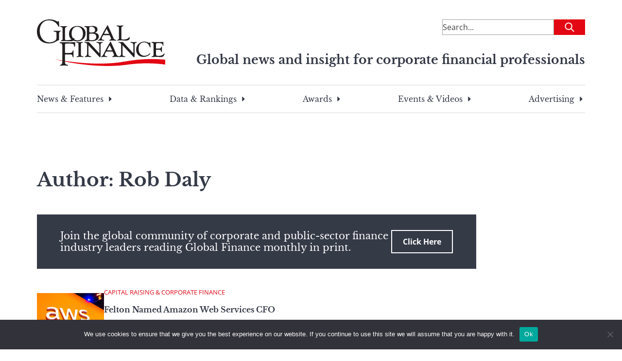

--- FILE ---
content_type: text/html; charset=utf-8
request_url: https://www.google.com/recaptcha/api2/aframe
body_size: 181
content:
<!DOCTYPE HTML><html><head><meta http-equiv="content-type" content="text/html; charset=UTF-8"></head><body><script nonce="szR_yhnlBi3g7JHyf3gDog">/** Anti-fraud and anti-abuse applications only. See google.com/recaptcha */ try{var clients={'sodar':'https://pagead2.googlesyndication.com/pagead/sodar?'};window.addEventListener("message",function(a){try{if(a.source===window.parent){var b=JSON.parse(a.data);var c=clients[b['id']];if(c){var d=document.createElement('img');d.src=c+b['params']+'&rc='+(localStorage.getItem("rc::a")?sessionStorage.getItem("rc::b"):"");window.document.body.appendChild(d);sessionStorage.setItem("rc::e",parseInt(sessionStorage.getItem("rc::e")||0)+1);localStorage.setItem("rc::h",'1769362034128');}}}catch(b){}});window.parent.postMessage("_grecaptcha_ready", "*");}catch(b){}</script></body></html>